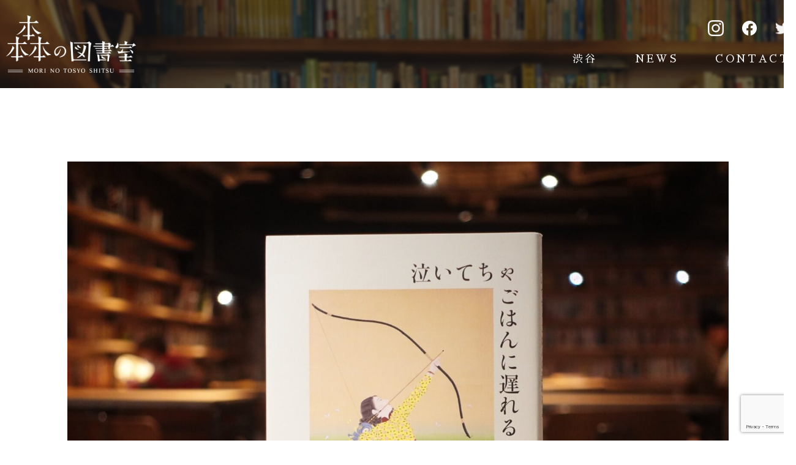

--- FILE ---
content_type: text/html; charset=UTF-8
request_url: https://morinotosyoshitsu.com/4361/
body_size: 6523
content:
<!DOCTYPE html>
<html class="no-js" lang="ja">
  <head>
    <meta charset="utf-8">
    <meta name="HandheldFriendly" content="True">
    <meta name="MobileOptimized" content="320">
    <meta name="format-detection" content="telephone=no">
    <meta http-equiv="X-UA-Compatible" content="IE=edge">
    <!-- <meta name="viewport" content="width=device-width" /> -->
    <!--[if IE]><meta http-equiv="cleartype" content="on"><![endif]-->
    <meta name="viewport" content="width=device-width, initial-scale=1, shrink-to-fit=no, user-scalable=0" id="viewport">
    
    <link rel="icon" href="https://morinotosyoshitsu.com/wp-content/themes/fcvanilla/img/common/favicon.png">
    <link rel="stylesheet" href="//fonts.googleapis.com/css?family=Sawarabi+Mincho&display=swap">
        <link rel="stylesheet" href="https://morinotosyoshitsu.com/wp-content/themes/fcvanilla/css/style.css">
		<link rel="stylesheet" href="https://morinotosyoshitsu.com/wp-content/themes/fcvanilla/css/cms.css">

		<!-- All in One SEO 4.6.4 - aioseo.com -->
		<title>泣いてちゃごはんに遅れるよ/寿木けい|渋谷の森の図書室、あるいは離島の海の図書室。</title>
		<meta name="robots" content="max-image-preview:large" />
		<meta name="google-site-verification" content="FJ5WtTpgnodzbzIq7hPs-aVBwyab3S4KctgE2NyX-v8" />
		<link rel="canonical" href="https://morinotosyoshitsu.com/4361/" />
		<meta name="generator" content="All in One SEO (AIOSEO) 4.6.4" />
		<meta property="og:locale" content="ja_JP" />
		<meta property="og:site_name" content="森の図書室|渋谷からすぐ、本の森。" />
		<meta property="og:type" content="article" />
		<meta property="og:title" content="泣いてちゃごはんに遅れるよ/寿木けい|渋谷の森の図書室、あるいは離島の海の図書室。" />
		<meta property="og:url" content="https://morinotosyoshitsu.com/4361/" />
		<meta property="og:image" content="https://owlsinc.xsrv.jp/morinotest/wp-content/uploads/2019/10/img_ogp1.png" />
		<meta property="og:image:secure_url" content="https://owlsinc.xsrv.jp/morinotest/wp-content/uploads/2019/10/img_ogp1.png" />
		<meta property="article:published_time" content="2023-03-31T05:00:03+00:00" />
		<meta property="article:modified_time" content="2023-03-31T05:00:37+00:00" />
		<meta name="twitter:card" content="summary" />
		<meta name="twitter:title" content="泣いてちゃごはんに遅れるよ/寿木けい|渋谷の森の図書室、あるいは離島の海の図書室。" />
		<meta name="twitter:image" content="http://owlsinc.xsrv.jp/morinotest/wp-content/uploads/2019/10/img_ogp1.png" />
		<meta name="google" content="nositelinkssearchbox" />
		<!-- All in One SEO -->

<link rel='dns-prefetch' href='//cdnjs.cloudflare.com' />
<link rel='stylesheet' id='wp-block-library-css' href='https://morinotosyoshitsu.com/wp-includes/css/dist/block-library/style.min.css?ver=6.5.7' type='text/css' media='all' />
<style id='classic-theme-styles-inline-css' type='text/css'>
/*! This file is auto-generated */
.wp-block-button__link{color:#fff;background-color:#32373c;border-radius:9999px;box-shadow:none;text-decoration:none;padding:calc(.667em + 2px) calc(1.333em + 2px);font-size:1.125em}.wp-block-file__button{background:#32373c;color:#fff;text-decoration:none}
</style>
<style id='global-styles-inline-css' type='text/css'>
body{--wp--preset--color--black: #000000;--wp--preset--color--cyan-bluish-gray: #abb8c3;--wp--preset--color--white: #ffffff;--wp--preset--color--pale-pink: #f78da7;--wp--preset--color--vivid-red: #cf2e2e;--wp--preset--color--luminous-vivid-orange: #ff6900;--wp--preset--color--luminous-vivid-amber: #fcb900;--wp--preset--color--light-green-cyan: #7bdcb5;--wp--preset--color--vivid-green-cyan: #00d084;--wp--preset--color--pale-cyan-blue: #8ed1fc;--wp--preset--color--vivid-cyan-blue: #0693e3;--wp--preset--color--vivid-purple: #9b51e0;--wp--preset--gradient--vivid-cyan-blue-to-vivid-purple: linear-gradient(135deg,rgba(6,147,227,1) 0%,rgb(155,81,224) 100%);--wp--preset--gradient--light-green-cyan-to-vivid-green-cyan: linear-gradient(135deg,rgb(122,220,180) 0%,rgb(0,208,130) 100%);--wp--preset--gradient--luminous-vivid-amber-to-luminous-vivid-orange: linear-gradient(135deg,rgba(252,185,0,1) 0%,rgba(255,105,0,1) 100%);--wp--preset--gradient--luminous-vivid-orange-to-vivid-red: linear-gradient(135deg,rgba(255,105,0,1) 0%,rgb(207,46,46) 100%);--wp--preset--gradient--very-light-gray-to-cyan-bluish-gray: linear-gradient(135deg,rgb(238,238,238) 0%,rgb(169,184,195) 100%);--wp--preset--gradient--cool-to-warm-spectrum: linear-gradient(135deg,rgb(74,234,220) 0%,rgb(151,120,209) 20%,rgb(207,42,186) 40%,rgb(238,44,130) 60%,rgb(251,105,98) 80%,rgb(254,248,76) 100%);--wp--preset--gradient--blush-light-purple: linear-gradient(135deg,rgb(255,206,236) 0%,rgb(152,150,240) 100%);--wp--preset--gradient--blush-bordeaux: linear-gradient(135deg,rgb(254,205,165) 0%,rgb(254,45,45) 50%,rgb(107,0,62) 100%);--wp--preset--gradient--luminous-dusk: linear-gradient(135deg,rgb(255,203,112) 0%,rgb(199,81,192) 50%,rgb(65,88,208) 100%);--wp--preset--gradient--pale-ocean: linear-gradient(135deg,rgb(255,245,203) 0%,rgb(182,227,212) 50%,rgb(51,167,181) 100%);--wp--preset--gradient--electric-grass: linear-gradient(135deg,rgb(202,248,128) 0%,rgb(113,206,126) 100%);--wp--preset--gradient--midnight: linear-gradient(135deg,rgb(2,3,129) 0%,rgb(40,116,252) 100%);--wp--preset--font-size--small: 13px;--wp--preset--font-size--medium: 20px;--wp--preset--font-size--large: 36px;--wp--preset--font-size--x-large: 42px;--wp--preset--spacing--20: 0.44rem;--wp--preset--spacing--30: 0.67rem;--wp--preset--spacing--40: 1rem;--wp--preset--spacing--50: 1.5rem;--wp--preset--spacing--60: 2.25rem;--wp--preset--spacing--70: 3.38rem;--wp--preset--spacing--80: 5.06rem;--wp--preset--shadow--natural: 6px 6px 9px rgba(0, 0, 0, 0.2);--wp--preset--shadow--deep: 12px 12px 50px rgba(0, 0, 0, 0.4);--wp--preset--shadow--sharp: 6px 6px 0px rgba(0, 0, 0, 0.2);--wp--preset--shadow--outlined: 6px 6px 0px -3px rgba(255, 255, 255, 1), 6px 6px rgba(0, 0, 0, 1);--wp--preset--shadow--crisp: 6px 6px 0px rgba(0, 0, 0, 1);}:where(.is-layout-flex){gap: 0.5em;}:where(.is-layout-grid){gap: 0.5em;}body .is-layout-flex{display: flex;}body .is-layout-flex{flex-wrap: wrap;align-items: center;}body .is-layout-flex > *{margin: 0;}body .is-layout-grid{display: grid;}body .is-layout-grid > *{margin: 0;}:where(.wp-block-columns.is-layout-flex){gap: 2em;}:where(.wp-block-columns.is-layout-grid){gap: 2em;}:where(.wp-block-post-template.is-layout-flex){gap: 1.25em;}:where(.wp-block-post-template.is-layout-grid){gap: 1.25em;}.has-black-color{color: var(--wp--preset--color--black) !important;}.has-cyan-bluish-gray-color{color: var(--wp--preset--color--cyan-bluish-gray) !important;}.has-white-color{color: var(--wp--preset--color--white) !important;}.has-pale-pink-color{color: var(--wp--preset--color--pale-pink) !important;}.has-vivid-red-color{color: var(--wp--preset--color--vivid-red) !important;}.has-luminous-vivid-orange-color{color: var(--wp--preset--color--luminous-vivid-orange) !important;}.has-luminous-vivid-amber-color{color: var(--wp--preset--color--luminous-vivid-amber) !important;}.has-light-green-cyan-color{color: var(--wp--preset--color--light-green-cyan) !important;}.has-vivid-green-cyan-color{color: var(--wp--preset--color--vivid-green-cyan) !important;}.has-pale-cyan-blue-color{color: var(--wp--preset--color--pale-cyan-blue) !important;}.has-vivid-cyan-blue-color{color: var(--wp--preset--color--vivid-cyan-blue) !important;}.has-vivid-purple-color{color: var(--wp--preset--color--vivid-purple) !important;}.has-black-background-color{background-color: var(--wp--preset--color--black) !important;}.has-cyan-bluish-gray-background-color{background-color: var(--wp--preset--color--cyan-bluish-gray) !important;}.has-white-background-color{background-color: var(--wp--preset--color--white) !important;}.has-pale-pink-background-color{background-color: var(--wp--preset--color--pale-pink) !important;}.has-vivid-red-background-color{background-color: var(--wp--preset--color--vivid-red) !important;}.has-luminous-vivid-orange-background-color{background-color: var(--wp--preset--color--luminous-vivid-orange) !important;}.has-luminous-vivid-amber-background-color{background-color: var(--wp--preset--color--luminous-vivid-amber) !important;}.has-light-green-cyan-background-color{background-color: var(--wp--preset--color--light-green-cyan) !important;}.has-vivid-green-cyan-background-color{background-color: var(--wp--preset--color--vivid-green-cyan) !important;}.has-pale-cyan-blue-background-color{background-color: var(--wp--preset--color--pale-cyan-blue) !important;}.has-vivid-cyan-blue-background-color{background-color: var(--wp--preset--color--vivid-cyan-blue) !important;}.has-vivid-purple-background-color{background-color: var(--wp--preset--color--vivid-purple) !important;}.has-black-border-color{border-color: var(--wp--preset--color--black) !important;}.has-cyan-bluish-gray-border-color{border-color: var(--wp--preset--color--cyan-bluish-gray) !important;}.has-white-border-color{border-color: var(--wp--preset--color--white) !important;}.has-pale-pink-border-color{border-color: var(--wp--preset--color--pale-pink) !important;}.has-vivid-red-border-color{border-color: var(--wp--preset--color--vivid-red) !important;}.has-luminous-vivid-orange-border-color{border-color: var(--wp--preset--color--luminous-vivid-orange) !important;}.has-luminous-vivid-amber-border-color{border-color: var(--wp--preset--color--luminous-vivid-amber) !important;}.has-light-green-cyan-border-color{border-color: var(--wp--preset--color--light-green-cyan) !important;}.has-vivid-green-cyan-border-color{border-color: var(--wp--preset--color--vivid-green-cyan) !important;}.has-pale-cyan-blue-border-color{border-color: var(--wp--preset--color--pale-cyan-blue) !important;}.has-vivid-cyan-blue-border-color{border-color: var(--wp--preset--color--vivid-cyan-blue) !important;}.has-vivid-purple-border-color{border-color: var(--wp--preset--color--vivid-purple) !important;}.has-vivid-cyan-blue-to-vivid-purple-gradient-background{background: var(--wp--preset--gradient--vivid-cyan-blue-to-vivid-purple) !important;}.has-light-green-cyan-to-vivid-green-cyan-gradient-background{background: var(--wp--preset--gradient--light-green-cyan-to-vivid-green-cyan) !important;}.has-luminous-vivid-amber-to-luminous-vivid-orange-gradient-background{background: var(--wp--preset--gradient--luminous-vivid-amber-to-luminous-vivid-orange) !important;}.has-luminous-vivid-orange-to-vivid-red-gradient-background{background: var(--wp--preset--gradient--luminous-vivid-orange-to-vivid-red) !important;}.has-very-light-gray-to-cyan-bluish-gray-gradient-background{background: var(--wp--preset--gradient--very-light-gray-to-cyan-bluish-gray) !important;}.has-cool-to-warm-spectrum-gradient-background{background: var(--wp--preset--gradient--cool-to-warm-spectrum) !important;}.has-blush-light-purple-gradient-background{background: var(--wp--preset--gradient--blush-light-purple) !important;}.has-blush-bordeaux-gradient-background{background: var(--wp--preset--gradient--blush-bordeaux) !important;}.has-luminous-dusk-gradient-background{background: var(--wp--preset--gradient--luminous-dusk) !important;}.has-pale-ocean-gradient-background{background: var(--wp--preset--gradient--pale-ocean) !important;}.has-electric-grass-gradient-background{background: var(--wp--preset--gradient--electric-grass) !important;}.has-midnight-gradient-background{background: var(--wp--preset--gradient--midnight) !important;}.has-small-font-size{font-size: var(--wp--preset--font-size--small) !important;}.has-medium-font-size{font-size: var(--wp--preset--font-size--medium) !important;}.has-large-font-size{font-size: var(--wp--preset--font-size--large) !important;}.has-x-large-font-size{font-size: var(--wp--preset--font-size--x-large) !important;}
.wp-block-navigation a:where(:not(.wp-element-button)){color: inherit;}
:where(.wp-block-post-template.is-layout-flex){gap: 1.25em;}:where(.wp-block-post-template.is-layout-grid){gap: 1.25em;}
:where(.wp-block-columns.is-layout-flex){gap: 2em;}:where(.wp-block-columns.is-layout-grid){gap: 2em;}
.wp-block-pullquote{font-size: 1.5em;line-height: 1.6;}
</style>
<link rel='stylesheet' id='contact-form-7-css' href='https://morinotosyoshitsu.com/wp-content/plugins/contact-form-7/includes/css/styles.css?ver=5.9.5' type='text/css' media='all' />
<link rel='stylesheet' id='-css' href='https://morinotosyoshitsu.com/wp-content/themes/fcvanilla/style.css' type='text/css' media='all' />
<link rel='stylesheet' id='custom-style-css' href='https://morinotosyoshitsu.com/wp-content/themes/fcvanilla/style.css?ver=1686645946' type='text/css' media='all' />
<link rel='stylesheet' id='jquery-lazyloadxt-spinner-css-css' href='//morinotosyoshitsu.com/wp-content/plugins/a3-lazy-load/assets/css/jquery.lazyloadxt.spinner.css?ver=6.5.7' type='text/css' media='all' />
<link rel='stylesheet' id='a3a3_lazy_load-css' href='//morinotosyoshitsu.com/wp-content/uploads/sass/a3_lazy_load.min.css?ver=1570781197' type='text/css' media='all' />
<script src="//cdnjs.cloudflare.com/ajax/libs/jquery/3.4.1/jquery.min.js?ver=3.4.1" id="jquery-core-js"></script>
<script src="//cdnjs.cloudflare.com/ajax/libs/jquery-migrate/3.1.0/jquery-migrate.min.js?ver=3.1.0" id="jquery-migrate-js"></script>
<link rel="https://api.w.org/" href="https://morinotosyoshitsu.com/wp-json/" /><link rel="alternate" type="application/json" href="https://morinotosyoshitsu.com/wp-json/wp/v2/posts/4361" /><link rel='shortlink' href='https://morinotosyoshitsu.com/?p=4361' />


<!-- This site is optimized with the Schema plugin v1.7.9.6 - https://schema.press -->
<script type="application/ld+json">{"@context":"https:\/\/schema.org\/","@type":"NewsArticle","mainEntityOfPage":{"@type":"WebPage","@id":"https:\/\/morinotosyoshitsu.com\/4361\/"},"url":"https:\/\/morinotosyoshitsu.com\/4361\/","headline":"泣いてちゃごはんに遅れるよ\/寿木けい","datePublished":"2023-03-31T14:00:03+09:00","dateModified":"2023-03-31T14:00:37+09:00","publisher":{"@type":"Organization","@id":"https:\/\/morinotosyoshitsu.com\/#organization","name":"森の図書室","logo":{"@type":"ImageObject","url":"http:\/\/owlsinc.xsrv.jp\/morinotest\/wp-content\/uploads\/2019\/10\/img_ogp1.png","width":600,"height":60}},"image":{"@type":"ImageObject","url":"https:\/\/morinotosyoshitsu.com\/wp-content\/uploads\/2023\/03\/Fq7c9vWaMAY5iGI.jpeg","width":2048,"height":1536},"articleSection":"森の図書室","description":"“わたしのごちそう365”の著者の作品です。 このタイトルみたいなことを学生の頃によく父から言われ","author":{"@type":"Person","name":"morino55","url":"https:\/\/morinotosyoshitsu.com\/author\/morino55\/","image":{"@type":"ImageObject","url":"https:\/\/secure.gravatar.com\/avatar\/fde66fdb4b58da63a35d6ff8063e0c7d?s=96&d=mm&r=g","height":96,"width":96}}}</script>



<!-- This site is optimized with the Schema plugin v1.7.9.6 - https://schema.press -->
<script type="application/ld+json">{
    "@context": "http://schema.org",
    "@type": "BreadcrumbList",
    "itemListElement": [
        {
            "@type": "ListItem",
            "position": 1,
            "item": {
                "@id": "https://morinotosyoshitsu.com",
                "name": "Home"
            }
        },
        {
            "@type": "ListItem",
            "position": 2,
            "item": {
                "@id": "https://morinotosyoshitsu.com/4361/",
                "name": "\u6ce3\u3044\u3066\u3061\u3083\u3054\u306f\u3093\u306b\u9045\u308c\u308b\u3088/\u5bff\u6728\u3051\u3044",
                "image": "https://morinotosyoshitsu.com/wp-content/uploads/2023/03/Fq7c9vWaMAY5iGI.jpeg"
            }
        }
    ]
}</script>

<!-- Global site tag (gtag.js) - Google Analytics -->
<script async src="https://www.googletagmanager.com/gtag/js?id=UA-50395470-1"></script>
<script>
  window.dataLayer = window.dataLayer || [];
  function gtag(){dataLayer.push(arguments);}
  gtag('js', new Date());
  gtag('config', 'UA-50395470-1');
</script>
  </head>
  <body >
    <div class="container">
            <header class="header-sub">
        <div class="wrapper"><a class="left-logo trans" href="https://morinotosyoshitsu.com/"><img src="https://morinotosyoshitsu.com/wp-content/themes/fcvanilla/img/common/logo_01.png" alt="MORI NO TOSYO SHITSU"></a>
          <div class="btn-menu sm"><span></span><span></span><span></span></div>
          <div class="main-nav">
            <nav class="nav-links">
              <ul class="links-list">
                <li class="item"><a href="https://morinotosyoshitsu.com/">渋谷</a></li>
<!-- 				     <li class="item"><a href="https://morinotosyoshitsu.com/ikishima/"><span>壱岐島</span></a> -->
                <li class="item"><a href="https://morinotosyoshitsu.com/news/">NEWS</a></li>
                <li class="item"><a href="https://morinotosyoshitsu.com/contact/">CONTACT</a></li>
                </li>
              </ul>
            </nav>
            <ul class="social-icons">
              <li class="item is-facebook"><a class="trans" href="https://www.instagram.com/morinotosyoshitsu/" target="_blank" rel="noopener"><img src="https://morinotosyoshitsu.com/wp-content/themes/fcvanilla/img/common/ico_instagram.png" alt="Instagram"></a></li>
              <li class="item"><a class="trans" href="https://www.facebook.com/morinotosyoshitsu/" target="_blank" rel="noopener"><img src="https://morinotosyoshitsu.com/wp-content/themes/fcvanilla/img/common/ico_facebook.png" alt="Facebook"></a></li>
              <li class="item"><a class="trans" href="https://twitter.com/morinostaff" target="_blank" rel="noopener"><img src="https://morinotosyoshitsu.com/wp-content/themes/fcvanilla/img/common/ico_twitter.png" alt="Twitter"></a></li>
            </ul>
          </div>
        </div>
      </header>
      <main>
  <section class="sec-news-detail">
    <div class="wrapper">
      <figure class="news-img"><img src="//morinotosyoshitsu.com/wp-content/plugins/a3-lazy-load/assets/images/lazy_placeholder.gif" data-lazy-type="image" data-src="https://morinotosyoshitsu.com/wp-content/uploads/2023/03/Fq7c9vWaMAY5iGI.jpeg" class="lazy lazy-hidden attachment-full size-full wp-post-image" alt="泣いてちゃごはんに遅れるよ/寿木けい" decoding="async" fetchpriority="high" srcset="" data-srcset="https://morinotosyoshitsu.com/wp-content/uploads/2023/03/Fq7c9vWaMAY5iGI.jpeg 2048w, https://morinotosyoshitsu.com/wp-content/uploads/2023/03/Fq7c9vWaMAY5iGI-768x576.jpeg 768w, https://morinotosyoshitsu.com/wp-content/uploads/2023/03/Fq7c9vWaMAY5iGI-1536x1152.jpeg 1536w" sizes="(max-width: 2048px) 100vw, 2048px" /><noscript><img src="https://morinotosyoshitsu.com/wp-content/uploads/2023/03/Fq7c9vWaMAY5iGI.jpeg" class="attachment-full size-full wp-post-image" alt="泣いてちゃごはんに遅れるよ/寿木けい" decoding="async" fetchpriority="high" srcset="https://morinotosyoshitsu.com/wp-content/uploads/2023/03/Fq7c9vWaMAY5iGI.jpeg 2048w, https://morinotosyoshitsu.com/wp-content/uploads/2023/03/Fq7c9vWaMAY5iGI-768x576.jpeg 768w, https://morinotosyoshitsu.com/wp-content/uploads/2023/03/Fq7c9vWaMAY5iGI-1536x1152.jpeg 1536w" sizes="(max-width: 2048px) 100vw, 2048px" /></noscript></figure><span class="news-style text-center">森の図書室</span>
      <h1 class="news-title text-center">泣いてちゃごはんに遅れるよ/寿木けい</h1><span class="date text-center">2023.03.31</span>
      <div class="the-content"><p>“わたしのごちそう365”の著者の作品です。<br />
このタイトルみたいなことを学生の頃によく父から言われていました。我が家はよく父が台所に立っていたイメージ。。<br />
毎日頭で考えていることのメモ書きを溜めたような文章にみんな共感できるのでは？</p>
</div>      <div class="news-share"><span class="text">SHARE</span>
        <ul class="social-icons">
          <li><a class="trans" href="https://www.instagram.com/morinotosyoshitsu/" target="_blank"><img src="https://morinotosyoshitsu.com/wp-content/themes/fcvanilla/img/common/ico_instagram_02.png" alt="Instagram"></a></li>
          <li><a class="trans" href="https://www.facebook.com/sharer/sharer.php?u=https%3A%2F%2Fmorinotosyoshitsu.com%2F4361%2F" target="_blank"><img src="https://morinotosyoshitsu.com/wp-content/themes/fcvanilla/img/common/ico_facebook_02.png" alt="Facebook"></a></li>
          <li><a class="trans" href="https://twitter.com/intent/tweet?url=https%3A%2F%2Fmorinotosyoshitsu.com%2F4361%2F&text=%E6%B3%A3%E3%81%84%E3%81%A6%E3%81%A1%E3%82%83%E3%81%94%E3%81%AF%E3%82%93%E3%81%AB%E9%81%85%E3%82%8C%E3%82%8B%E3%82%88%2F%E5%AF%BF%E6%9C%A8%E3%81%91%E3%81%84" target="_blank"><img src="https://morinotosyoshitsu.com/wp-content/themes/fcvanilla/img/common/ico_twitter_02.png" alt="Twitter"></a></li>
        </ul>
      </div>
            <div class="nav-page"><a class="btn-common btn-prev" href="https://morinotosyoshitsu.com/4338/">PREVIOUS</a><a class="btn-home" href="https://morinotosyoshitsu.com/news/">NEWS TOP</a><a class="btn-common btn-next" href="https://morinotosyoshitsu.com/4371/">NEXT</a></div>
    </div>
  </section>
  <section class="section-top-line">
    <div class="wrapper">
      <div class="col-left"><img class="md" src="https://morinotosyoshitsu.com/wp-content/themes/fcvanilla/img/common/img_qr_code_1.png" alt="LINE＠友達追加方法"/><a class="line-link sm" href="http://nav.cx/wSF2mVW"><img src="https://morinotosyoshitsu.com/wp-content/themes/fcvanilla/img/common/sp/img_qr_code.png" alt="LINE＠友達追加方法"/></a></div>
      <div class="col-right">
        <h2 class="line-title">LINE＠友達追加方法</h2>
        <ol class="line-step">
          <li class="item"><span class="md">QRコードを読み取ると友だち追加できます。</span><span class="sm">上記ボタンを押すと友だち追加できます。</span></li>
          <!-- <li class="item">2.「ID検索」で「＠morinotoshoshitsu」と入力し<br class="md"/>検索すると、友だち追加できます。</li> -->
        </ol>
      </div>
    </div>
  </section>
  <nav class="breadcrumb">
    <div class="wrapper">
      <ul class="breadcrumb-list">
        <li class="item"><a class="trans" href="https://morinotosyoshitsu.com/">TOP</a></li>
        <li class="item"><a class="trans" href="https://morinotosyoshitsu.com/news/">NEWS</a></li>
        <li class="item"><span>泣いてちゃごはんに遅れるよ/寿木けい</span></li>
      </ul>
    </div>
  </nav>
</main>
<footer>
        <div class="text-center"><a class="logo trans" href="https://morinotosyoshitsu.com/"><img src="https://morinotosyoshitsu.com/wp-content/themes/fcvanilla/img/common/logo_01.png" alt="MORI NO TOSYO SHITSU"></a></div>
        <div class="footer-tel text-center"><span class="text">TEL:</span><a class="number" href="tel:03-6455-0629">03-6455-0629</a></div>
        <ul class="footer-links">
          <li class="item item-news"><a class="trans" href="https://morinotosyoshitsu.com/news/">NEWS</a></li>
          <li class="item item-contact"><a class="trans" href="https://morinotosyoshitsu.com/contact/">CONTACT</a></li>
<!--           <li class="item item-news"><a class="trans" href="https://morinotosyoshitsu.com/ikishima/">壱岐島</a></li> -->
        </ul>
        <p class="copyright text-right">&copy; MORI NO TOSHO SHITSU.</p>
      </footer>
    </div>
		<script src="//cdnjs.cloudflare.com/ajax/libs/wow/1.1.2/wow.min.js"></script>
    		<script src="https://morinotosyoshitsu.com/wp-content/themes/fcvanilla/js/scripts.js"></script>
		<script src="https://morinotosyoshitsu.com/wp-content/plugins/contact-form-7/includes/swv/js/index.js?ver=5.9.5" id="swv-js"></script>
<script type="text/javascript" id="contact-form-7-js-extra">
/* <![CDATA[ */
var wpcf7 = {"api":{"root":"https:\/\/morinotosyoshitsu.com\/wp-json\/","namespace":"contact-form-7\/v1"}};
/* ]]> */
</script>
<script src="https://morinotosyoshitsu.com/wp-content/plugins/contact-form-7/includes/js/index.js?ver=5.9.5" id="contact-form-7-js"></script>
<script type="text/javascript" id="jquery-lazyloadxt-js-extra">
/* <![CDATA[ */
var a3_lazyload_params = {"apply_images":"1","apply_videos":"1"};
/* ]]> */
</script>
<script src="//morinotosyoshitsu.com/wp-content/plugins/a3-lazy-load/assets/js/jquery.lazyloadxt.extra.min.js?ver=2.7.2" id="jquery-lazyloadxt-js"></script>
<script src="//morinotosyoshitsu.com/wp-content/plugins/a3-lazy-load/assets/js/jquery.lazyloadxt.srcset.min.js?ver=2.7.2" id="jquery-lazyloadxt-srcset-js"></script>
<script type="text/javascript" id="jquery-lazyloadxt-extend-js-extra">
/* <![CDATA[ */
var a3_lazyload_extend_params = {"edgeY":"0","horizontal_container_classnames":""};
/* ]]> */
</script>
<script src="//morinotosyoshitsu.com/wp-content/plugins/a3-lazy-load/assets/js/jquery.lazyloadxt.extend.js?ver=2.7.2" id="jquery-lazyloadxt-extend-js"></script>
<script src="https://www.google.com/recaptcha/api.js?render=6Lcps5AdAAAAAMdfmwhZaxz8F-FG1r_24WhSFj37&amp;ver=3.0" id="google-recaptcha-js"></script>
<script src="https://morinotosyoshitsu.com/wp-includes/js/dist/vendor/wp-polyfill-inert.min.js?ver=3.1.2" id="wp-polyfill-inert-js"></script>
<script src="https://morinotosyoshitsu.com/wp-includes/js/dist/vendor/regenerator-runtime.min.js?ver=0.14.0" id="regenerator-runtime-js"></script>
<script src="https://morinotosyoshitsu.com/wp-includes/js/dist/vendor/wp-polyfill.min.js?ver=3.15.0" id="wp-polyfill-js"></script>
<script type="text/javascript" id="wpcf7-recaptcha-js-extra">
/* <![CDATA[ */
var wpcf7_recaptcha = {"sitekey":"6Lcps5AdAAAAAMdfmwhZaxz8F-FG1r_24WhSFj37","actions":{"homepage":"homepage","contactform":"contactform"}};
/* ]]> */
</script>
<script src="https://morinotosyoshitsu.com/wp-content/plugins/contact-form-7/modules/recaptcha/index.js?ver=5.9.5" id="wpcf7-recaptcha-js"></script>
	</body>
</html>


--- FILE ---
content_type: text/html; charset=utf-8
request_url: https://www.google.com/recaptcha/api2/anchor?ar=1&k=6Lcps5AdAAAAAMdfmwhZaxz8F-FG1r_24WhSFj37&co=aHR0cHM6Ly9tb3Jpbm90b3N5b3NoaXRzdS5jb206NDQz&hl=en&v=PoyoqOPhxBO7pBk68S4YbpHZ&size=invisible&anchor-ms=20000&execute-ms=30000&cb=5k7mjc8149ew
body_size: 48651
content:
<!DOCTYPE HTML><html dir="ltr" lang="en"><head><meta http-equiv="Content-Type" content="text/html; charset=UTF-8">
<meta http-equiv="X-UA-Compatible" content="IE=edge">
<title>reCAPTCHA</title>
<style type="text/css">
/* cyrillic-ext */
@font-face {
  font-family: 'Roboto';
  font-style: normal;
  font-weight: 400;
  font-stretch: 100%;
  src: url(//fonts.gstatic.com/s/roboto/v48/KFO7CnqEu92Fr1ME7kSn66aGLdTylUAMa3GUBHMdazTgWw.woff2) format('woff2');
  unicode-range: U+0460-052F, U+1C80-1C8A, U+20B4, U+2DE0-2DFF, U+A640-A69F, U+FE2E-FE2F;
}
/* cyrillic */
@font-face {
  font-family: 'Roboto';
  font-style: normal;
  font-weight: 400;
  font-stretch: 100%;
  src: url(//fonts.gstatic.com/s/roboto/v48/KFO7CnqEu92Fr1ME7kSn66aGLdTylUAMa3iUBHMdazTgWw.woff2) format('woff2');
  unicode-range: U+0301, U+0400-045F, U+0490-0491, U+04B0-04B1, U+2116;
}
/* greek-ext */
@font-face {
  font-family: 'Roboto';
  font-style: normal;
  font-weight: 400;
  font-stretch: 100%;
  src: url(//fonts.gstatic.com/s/roboto/v48/KFO7CnqEu92Fr1ME7kSn66aGLdTylUAMa3CUBHMdazTgWw.woff2) format('woff2');
  unicode-range: U+1F00-1FFF;
}
/* greek */
@font-face {
  font-family: 'Roboto';
  font-style: normal;
  font-weight: 400;
  font-stretch: 100%;
  src: url(//fonts.gstatic.com/s/roboto/v48/KFO7CnqEu92Fr1ME7kSn66aGLdTylUAMa3-UBHMdazTgWw.woff2) format('woff2');
  unicode-range: U+0370-0377, U+037A-037F, U+0384-038A, U+038C, U+038E-03A1, U+03A3-03FF;
}
/* math */
@font-face {
  font-family: 'Roboto';
  font-style: normal;
  font-weight: 400;
  font-stretch: 100%;
  src: url(//fonts.gstatic.com/s/roboto/v48/KFO7CnqEu92Fr1ME7kSn66aGLdTylUAMawCUBHMdazTgWw.woff2) format('woff2');
  unicode-range: U+0302-0303, U+0305, U+0307-0308, U+0310, U+0312, U+0315, U+031A, U+0326-0327, U+032C, U+032F-0330, U+0332-0333, U+0338, U+033A, U+0346, U+034D, U+0391-03A1, U+03A3-03A9, U+03B1-03C9, U+03D1, U+03D5-03D6, U+03F0-03F1, U+03F4-03F5, U+2016-2017, U+2034-2038, U+203C, U+2040, U+2043, U+2047, U+2050, U+2057, U+205F, U+2070-2071, U+2074-208E, U+2090-209C, U+20D0-20DC, U+20E1, U+20E5-20EF, U+2100-2112, U+2114-2115, U+2117-2121, U+2123-214F, U+2190, U+2192, U+2194-21AE, U+21B0-21E5, U+21F1-21F2, U+21F4-2211, U+2213-2214, U+2216-22FF, U+2308-230B, U+2310, U+2319, U+231C-2321, U+2336-237A, U+237C, U+2395, U+239B-23B7, U+23D0, U+23DC-23E1, U+2474-2475, U+25AF, U+25B3, U+25B7, U+25BD, U+25C1, U+25CA, U+25CC, U+25FB, U+266D-266F, U+27C0-27FF, U+2900-2AFF, U+2B0E-2B11, U+2B30-2B4C, U+2BFE, U+3030, U+FF5B, U+FF5D, U+1D400-1D7FF, U+1EE00-1EEFF;
}
/* symbols */
@font-face {
  font-family: 'Roboto';
  font-style: normal;
  font-weight: 400;
  font-stretch: 100%;
  src: url(//fonts.gstatic.com/s/roboto/v48/KFO7CnqEu92Fr1ME7kSn66aGLdTylUAMaxKUBHMdazTgWw.woff2) format('woff2');
  unicode-range: U+0001-000C, U+000E-001F, U+007F-009F, U+20DD-20E0, U+20E2-20E4, U+2150-218F, U+2190, U+2192, U+2194-2199, U+21AF, U+21E6-21F0, U+21F3, U+2218-2219, U+2299, U+22C4-22C6, U+2300-243F, U+2440-244A, U+2460-24FF, U+25A0-27BF, U+2800-28FF, U+2921-2922, U+2981, U+29BF, U+29EB, U+2B00-2BFF, U+4DC0-4DFF, U+FFF9-FFFB, U+10140-1018E, U+10190-1019C, U+101A0, U+101D0-101FD, U+102E0-102FB, U+10E60-10E7E, U+1D2C0-1D2D3, U+1D2E0-1D37F, U+1F000-1F0FF, U+1F100-1F1AD, U+1F1E6-1F1FF, U+1F30D-1F30F, U+1F315, U+1F31C, U+1F31E, U+1F320-1F32C, U+1F336, U+1F378, U+1F37D, U+1F382, U+1F393-1F39F, U+1F3A7-1F3A8, U+1F3AC-1F3AF, U+1F3C2, U+1F3C4-1F3C6, U+1F3CA-1F3CE, U+1F3D4-1F3E0, U+1F3ED, U+1F3F1-1F3F3, U+1F3F5-1F3F7, U+1F408, U+1F415, U+1F41F, U+1F426, U+1F43F, U+1F441-1F442, U+1F444, U+1F446-1F449, U+1F44C-1F44E, U+1F453, U+1F46A, U+1F47D, U+1F4A3, U+1F4B0, U+1F4B3, U+1F4B9, U+1F4BB, U+1F4BF, U+1F4C8-1F4CB, U+1F4D6, U+1F4DA, U+1F4DF, U+1F4E3-1F4E6, U+1F4EA-1F4ED, U+1F4F7, U+1F4F9-1F4FB, U+1F4FD-1F4FE, U+1F503, U+1F507-1F50B, U+1F50D, U+1F512-1F513, U+1F53E-1F54A, U+1F54F-1F5FA, U+1F610, U+1F650-1F67F, U+1F687, U+1F68D, U+1F691, U+1F694, U+1F698, U+1F6AD, U+1F6B2, U+1F6B9-1F6BA, U+1F6BC, U+1F6C6-1F6CF, U+1F6D3-1F6D7, U+1F6E0-1F6EA, U+1F6F0-1F6F3, U+1F6F7-1F6FC, U+1F700-1F7FF, U+1F800-1F80B, U+1F810-1F847, U+1F850-1F859, U+1F860-1F887, U+1F890-1F8AD, U+1F8B0-1F8BB, U+1F8C0-1F8C1, U+1F900-1F90B, U+1F93B, U+1F946, U+1F984, U+1F996, U+1F9E9, U+1FA00-1FA6F, U+1FA70-1FA7C, U+1FA80-1FA89, U+1FA8F-1FAC6, U+1FACE-1FADC, U+1FADF-1FAE9, U+1FAF0-1FAF8, U+1FB00-1FBFF;
}
/* vietnamese */
@font-face {
  font-family: 'Roboto';
  font-style: normal;
  font-weight: 400;
  font-stretch: 100%;
  src: url(//fonts.gstatic.com/s/roboto/v48/KFO7CnqEu92Fr1ME7kSn66aGLdTylUAMa3OUBHMdazTgWw.woff2) format('woff2');
  unicode-range: U+0102-0103, U+0110-0111, U+0128-0129, U+0168-0169, U+01A0-01A1, U+01AF-01B0, U+0300-0301, U+0303-0304, U+0308-0309, U+0323, U+0329, U+1EA0-1EF9, U+20AB;
}
/* latin-ext */
@font-face {
  font-family: 'Roboto';
  font-style: normal;
  font-weight: 400;
  font-stretch: 100%;
  src: url(//fonts.gstatic.com/s/roboto/v48/KFO7CnqEu92Fr1ME7kSn66aGLdTylUAMa3KUBHMdazTgWw.woff2) format('woff2');
  unicode-range: U+0100-02BA, U+02BD-02C5, U+02C7-02CC, U+02CE-02D7, U+02DD-02FF, U+0304, U+0308, U+0329, U+1D00-1DBF, U+1E00-1E9F, U+1EF2-1EFF, U+2020, U+20A0-20AB, U+20AD-20C0, U+2113, U+2C60-2C7F, U+A720-A7FF;
}
/* latin */
@font-face {
  font-family: 'Roboto';
  font-style: normal;
  font-weight: 400;
  font-stretch: 100%;
  src: url(//fonts.gstatic.com/s/roboto/v48/KFO7CnqEu92Fr1ME7kSn66aGLdTylUAMa3yUBHMdazQ.woff2) format('woff2');
  unicode-range: U+0000-00FF, U+0131, U+0152-0153, U+02BB-02BC, U+02C6, U+02DA, U+02DC, U+0304, U+0308, U+0329, U+2000-206F, U+20AC, U+2122, U+2191, U+2193, U+2212, U+2215, U+FEFF, U+FFFD;
}
/* cyrillic-ext */
@font-face {
  font-family: 'Roboto';
  font-style: normal;
  font-weight: 500;
  font-stretch: 100%;
  src: url(//fonts.gstatic.com/s/roboto/v48/KFO7CnqEu92Fr1ME7kSn66aGLdTylUAMa3GUBHMdazTgWw.woff2) format('woff2');
  unicode-range: U+0460-052F, U+1C80-1C8A, U+20B4, U+2DE0-2DFF, U+A640-A69F, U+FE2E-FE2F;
}
/* cyrillic */
@font-face {
  font-family: 'Roboto';
  font-style: normal;
  font-weight: 500;
  font-stretch: 100%;
  src: url(//fonts.gstatic.com/s/roboto/v48/KFO7CnqEu92Fr1ME7kSn66aGLdTylUAMa3iUBHMdazTgWw.woff2) format('woff2');
  unicode-range: U+0301, U+0400-045F, U+0490-0491, U+04B0-04B1, U+2116;
}
/* greek-ext */
@font-face {
  font-family: 'Roboto';
  font-style: normal;
  font-weight: 500;
  font-stretch: 100%;
  src: url(//fonts.gstatic.com/s/roboto/v48/KFO7CnqEu92Fr1ME7kSn66aGLdTylUAMa3CUBHMdazTgWw.woff2) format('woff2');
  unicode-range: U+1F00-1FFF;
}
/* greek */
@font-face {
  font-family: 'Roboto';
  font-style: normal;
  font-weight: 500;
  font-stretch: 100%;
  src: url(//fonts.gstatic.com/s/roboto/v48/KFO7CnqEu92Fr1ME7kSn66aGLdTylUAMa3-UBHMdazTgWw.woff2) format('woff2');
  unicode-range: U+0370-0377, U+037A-037F, U+0384-038A, U+038C, U+038E-03A1, U+03A3-03FF;
}
/* math */
@font-face {
  font-family: 'Roboto';
  font-style: normal;
  font-weight: 500;
  font-stretch: 100%;
  src: url(//fonts.gstatic.com/s/roboto/v48/KFO7CnqEu92Fr1ME7kSn66aGLdTylUAMawCUBHMdazTgWw.woff2) format('woff2');
  unicode-range: U+0302-0303, U+0305, U+0307-0308, U+0310, U+0312, U+0315, U+031A, U+0326-0327, U+032C, U+032F-0330, U+0332-0333, U+0338, U+033A, U+0346, U+034D, U+0391-03A1, U+03A3-03A9, U+03B1-03C9, U+03D1, U+03D5-03D6, U+03F0-03F1, U+03F4-03F5, U+2016-2017, U+2034-2038, U+203C, U+2040, U+2043, U+2047, U+2050, U+2057, U+205F, U+2070-2071, U+2074-208E, U+2090-209C, U+20D0-20DC, U+20E1, U+20E5-20EF, U+2100-2112, U+2114-2115, U+2117-2121, U+2123-214F, U+2190, U+2192, U+2194-21AE, U+21B0-21E5, U+21F1-21F2, U+21F4-2211, U+2213-2214, U+2216-22FF, U+2308-230B, U+2310, U+2319, U+231C-2321, U+2336-237A, U+237C, U+2395, U+239B-23B7, U+23D0, U+23DC-23E1, U+2474-2475, U+25AF, U+25B3, U+25B7, U+25BD, U+25C1, U+25CA, U+25CC, U+25FB, U+266D-266F, U+27C0-27FF, U+2900-2AFF, U+2B0E-2B11, U+2B30-2B4C, U+2BFE, U+3030, U+FF5B, U+FF5D, U+1D400-1D7FF, U+1EE00-1EEFF;
}
/* symbols */
@font-face {
  font-family: 'Roboto';
  font-style: normal;
  font-weight: 500;
  font-stretch: 100%;
  src: url(//fonts.gstatic.com/s/roboto/v48/KFO7CnqEu92Fr1ME7kSn66aGLdTylUAMaxKUBHMdazTgWw.woff2) format('woff2');
  unicode-range: U+0001-000C, U+000E-001F, U+007F-009F, U+20DD-20E0, U+20E2-20E4, U+2150-218F, U+2190, U+2192, U+2194-2199, U+21AF, U+21E6-21F0, U+21F3, U+2218-2219, U+2299, U+22C4-22C6, U+2300-243F, U+2440-244A, U+2460-24FF, U+25A0-27BF, U+2800-28FF, U+2921-2922, U+2981, U+29BF, U+29EB, U+2B00-2BFF, U+4DC0-4DFF, U+FFF9-FFFB, U+10140-1018E, U+10190-1019C, U+101A0, U+101D0-101FD, U+102E0-102FB, U+10E60-10E7E, U+1D2C0-1D2D3, U+1D2E0-1D37F, U+1F000-1F0FF, U+1F100-1F1AD, U+1F1E6-1F1FF, U+1F30D-1F30F, U+1F315, U+1F31C, U+1F31E, U+1F320-1F32C, U+1F336, U+1F378, U+1F37D, U+1F382, U+1F393-1F39F, U+1F3A7-1F3A8, U+1F3AC-1F3AF, U+1F3C2, U+1F3C4-1F3C6, U+1F3CA-1F3CE, U+1F3D4-1F3E0, U+1F3ED, U+1F3F1-1F3F3, U+1F3F5-1F3F7, U+1F408, U+1F415, U+1F41F, U+1F426, U+1F43F, U+1F441-1F442, U+1F444, U+1F446-1F449, U+1F44C-1F44E, U+1F453, U+1F46A, U+1F47D, U+1F4A3, U+1F4B0, U+1F4B3, U+1F4B9, U+1F4BB, U+1F4BF, U+1F4C8-1F4CB, U+1F4D6, U+1F4DA, U+1F4DF, U+1F4E3-1F4E6, U+1F4EA-1F4ED, U+1F4F7, U+1F4F9-1F4FB, U+1F4FD-1F4FE, U+1F503, U+1F507-1F50B, U+1F50D, U+1F512-1F513, U+1F53E-1F54A, U+1F54F-1F5FA, U+1F610, U+1F650-1F67F, U+1F687, U+1F68D, U+1F691, U+1F694, U+1F698, U+1F6AD, U+1F6B2, U+1F6B9-1F6BA, U+1F6BC, U+1F6C6-1F6CF, U+1F6D3-1F6D7, U+1F6E0-1F6EA, U+1F6F0-1F6F3, U+1F6F7-1F6FC, U+1F700-1F7FF, U+1F800-1F80B, U+1F810-1F847, U+1F850-1F859, U+1F860-1F887, U+1F890-1F8AD, U+1F8B0-1F8BB, U+1F8C0-1F8C1, U+1F900-1F90B, U+1F93B, U+1F946, U+1F984, U+1F996, U+1F9E9, U+1FA00-1FA6F, U+1FA70-1FA7C, U+1FA80-1FA89, U+1FA8F-1FAC6, U+1FACE-1FADC, U+1FADF-1FAE9, U+1FAF0-1FAF8, U+1FB00-1FBFF;
}
/* vietnamese */
@font-face {
  font-family: 'Roboto';
  font-style: normal;
  font-weight: 500;
  font-stretch: 100%;
  src: url(//fonts.gstatic.com/s/roboto/v48/KFO7CnqEu92Fr1ME7kSn66aGLdTylUAMa3OUBHMdazTgWw.woff2) format('woff2');
  unicode-range: U+0102-0103, U+0110-0111, U+0128-0129, U+0168-0169, U+01A0-01A1, U+01AF-01B0, U+0300-0301, U+0303-0304, U+0308-0309, U+0323, U+0329, U+1EA0-1EF9, U+20AB;
}
/* latin-ext */
@font-face {
  font-family: 'Roboto';
  font-style: normal;
  font-weight: 500;
  font-stretch: 100%;
  src: url(//fonts.gstatic.com/s/roboto/v48/KFO7CnqEu92Fr1ME7kSn66aGLdTylUAMa3KUBHMdazTgWw.woff2) format('woff2');
  unicode-range: U+0100-02BA, U+02BD-02C5, U+02C7-02CC, U+02CE-02D7, U+02DD-02FF, U+0304, U+0308, U+0329, U+1D00-1DBF, U+1E00-1E9F, U+1EF2-1EFF, U+2020, U+20A0-20AB, U+20AD-20C0, U+2113, U+2C60-2C7F, U+A720-A7FF;
}
/* latin */
@font-face {
  font-family: 'Roboto';
  font-style: normal;
  font-weight: 500;
  font-stretch: 100%;
  src: url(//fonts.gstatic.com/s/roboto/v48/KFO7CnqEu92Fr1ME7kSn66aGLdTylUAMa3yUBHMdazQ.woff2) format('woff2');
  unicode-range: U+0000-00FF, U+0131, U+0152-0153, U+02BB-02BC, U+02C6, U+02DA, U+02DC, U+0304, U+0308, U+0329, U+2000-206F, U+20AC, U+2122, U+2191, U+2193, U+2212, U+2215, U+FEFF, U+FFFD;
}
/* cyrillic-ext */
@font-face {
  font-family: 'Roboto';
  font-style: normal;
  font-weight: 900;
  font-stretch: 100%;
  src: url(//fonts.gstatic.com/s/roboto/v48/KFO7CnqEu92Fr1ME7kSn66aGLdTylUAMa3GUBHMdazTgWw.woff2) format('woff2');
  unicode-range: U+0460-052F, U+1C80-1C8A, U+20B4, U+2DE0-2DFF, U+A640-A69F, U+FE2E-FE2F;
}
/* cyrillic */
@font-face {
  font-family: 'Roboto';
  font-style: normal;
  font-weight: 900;
  font-stretch: 100%;
  src: url(//fonts.gstatic.com/s/roboto/v48/KFO7CnqEu92Fr1ME7kSn66aGLdTylUAMa3iUBHMdazTgWw.woff2) format('woff2');
  unicode-range: U+0301, U+0400-045F, U+0490-0491, U+04B0-04B1, U+2116;
}
/* greek-ext */
@font-face {
  font-family: 'Roboto';
  font-style: normal;
  font-weight: 900;
  font-stretch: 100%;
  src: url(//fonts.gstatic.com/s/roboto/v48/KFO7CnqEu92Fr1ME7kSn66aGLdTylUAMa3CUBHMdazTgWw.woff2) format('woff2');
  unicode-range: U+1F00-1FFF;
}
/* greek */
@font-face {
  font-family: 'Roboto';
  font-style: normal;
  font-weight: 900;
  font-stretch: 100%;
  src: url(//fonts.gstatic.com/s/roboto/v48/KFO7CnqEu92Fr1ME7kSn66aGLdTylUAMa3-UBHMdazTgWw.woff2) format('woff2');
  unicode-range: U+0370-0377, U+037A-037F, U+0384-038A, U+038C, U+038E-03A1, U+03A3-03FF;
}
/* math */
@font-face {
  font-family: 'Roboto';
  font-style: normal;
  font-weight: 900;
  font-stretch: 100%;
  src: url(//fonts.gstatic.com/s/roboto/v48/KFO7CnqEu92Fr1ME7kSn66aGLdTylUAMawCUBHMdazTgWw.woff2) format('woff2');
  unicode-range: U+0302-0303, U+0305, U+0307-0308, U+0310, U+0312, U+0315, U+031A, U+0326-0327, U+032C, U+032F-0330, U+0332-0333, U+0338, U+033A, U+0346, U+034D, U+0391-03A1, U+03A3-03A9, U+03B1-03C9, U+03D1, U+03D5-03D6, U+03F0-03F1, U+03F4-03F5, U+2016-2017, U+2034-2038, U+203C, U+2040, U+2043, U+2047, U+2050, U+2057, U+205F, U+2070-2071, U+2074-208E, U+2090-209C, U+20D0-20DC, U+20E1, U+20E5-20EF, U+2100-2112, U+2114-2115, U+2117-2121, U+2123-214F, U+2190, U+2192, U+2194-21AE, U+21B0-21E5, U+21F1-21F2, U+21F4-2211, U+2213-2214, U+2216-22FF, U+2308-230B, U+2310, U+2319, U+231C-2321, U+2336-237A, U+237C, U+2395, U+239B-23B7, U+23D0, U+23DC-23E1, U+2474-2475, U+25AF, U+25B3, U+25B7, U+25BD, U+25C1, U+25CA, U+25CC, U+25FB, U+266D-266F, U+27C0-27FF, U+2900-2AFF, U+2B0E-2B11, U+2B30-2B4C, U+2BFE, U+3030, U+FF5B, U+FF5D, U+1D400-1D7FF, U+1EE00-1EEFF;
}
/* symbols */
@font-face {
  font-family: 'Roboto';
  font-style: normal;
  font-weight: 900;
  font-stretch: 100%;
  src: url(//fonts.gstatic.com/s/roboto/v48/KFO7CnqEu92Fr1ME7kSn66aGLdTylUAMaxKUBHMdazTgWw.woff2) format('woff2');
  unicode-range: U+0001-000C, U+000E-001F, U+007F-009F, U+20DD-20E0, U+20E2-20E4, U+2150-218F, U+2190, U+2192, U+2194-2199, U+21AF, U+21E6-21F0, U+21F3, U+2218-2219, U+2299, U+22C4-22C6, U+2300-243F, U+2440-244A, U+2460-24FF, U+25A0-27BF, U+2800-28FF, U+2921-2922, U+2981, U+29BF, U+29EB, U+2B00-2BFF, U+4DC0-4DFF, U+FFF9-FFFB, U+10140-1018E, U+10190-1019C, U+101A0, U+101D0-101FD, U+102E0-102FB, U+10E60-10E7E, U+1D2C0-1D2D3, U+1D2E0-1D37F, U+1F000-1F0FF, U+1F100-1F1AD, U+1F1E6-1F1FF, U+1F30D-1F30F, U+1F315, U+1F31C, U+1F31E, U+1F320-1F32C, U+1F336, U+1F378, U+1F37D, U+1F382, U+1F393-1F39F, U+1F3A7-1F3A8, U+1F3AC-1F3AF, U+1F3C2, U+1F3C4-1F3C6, U+1F3CA-1F3CE, U+1F3D4-1F3E0, U+1F3ED, U+1F3F1-1F3F3, U+1F3F5-1F3F7, U+1F408, U+1F415, U+1F41F, U+1F426, U+1F43F, U+1F441-1F442, U+1F444, U+1F446-1F449, U+1F44C-1F44E, U+1F453, U+1F46A, U+1F47D, U+1F4A3, U+1F4B0, U+1F4B3, U+1F4B9, U+1F4BB, U+1F4BF, U+1F4C8-1F4CB, U+1F4D6, U+1F4DA, U+1F4DF, U+1F4E3-1F4E6, U+1F4EA-1F4ED, U+1F4F7, U+1F4F9-1F4FB, U+1F4FD-1F4FE, U+1F503, U+1F507-1F50B, U+1F50D, U+1F512-1F513, U+1F53E-1F54A, U+1F54F-1F5FA, U+1F610, U+1F650-1F67F, U+1F687, U+1F68D, U+1F691, U+1F694, U+1F698, U+1F6AD, U+1F6B2, U+1F6B9-1F6BA, U+1F6BC, U+1F6C6-1F6CF, U+1F6D3-1F6D7, U+1F6E0-1F6EA, U+1F6F0-1F6F3, U+1F6F7-1F6FC, U+1F700-1F7FF, U+1F800-1F80B, U+1F810-1F847, U+1F850-1F859, U+1F860-1F887, U+1F890-1F8AD, U+1F8B0-1F8BB, U+1F8C0-1F8C1, U+1F900-1F90B, U+1F93B, U+1F946, U+1F984, U+1F996, U+1F9E9, U+1FA00-1FA6F, U+1FA70-1FA7C, U+1FA80-1FA89, U+1FA8F-1FAC6, U+1FACE-1FADC, U+1FADF-1FAE9, U+1FAF0-1FAF8, U+1FB00-1FBFF;
}
/* vietnamese */
@font-face {
  font-family: 'Roboto';
  font-style: normal;
  font-weight: 900;
  font-stretch: 100%;
  src: url(//fonts.gstatic.com/s/roboto/v48/KFO7CnqEu92Fr1ME7kSn66aGLdTylUAMa3OUBHMdazTgWw.woff2) format('woff2');
  unicode-range: U+0102-0103, U+0110-0111, U+0128-0129, U+0168-0169, U+01A0-01A1, U+01AF-01B0, U+0300-0301, U+0303-0304, U+0308-0309, U+0323, U+0329, U+1EA0-1EF9, U+20AB;
}
/* latin-ext */
@font-face {
  font-family: 'Roboto';
  font-style: normal;
  font-weight: 900;
  font-stretch: 100%;
  src: url(//fonts.gstatic.com/s/roboto/v48/KFO7CnqEu92Fr1ME7kSn66aGLdTylUAMa3KUBHMdazTgWw.woff2) format('woff2');
  unicode-range: U+0100-02BA, U+02BD-02C5, U+02C7-02CC, U+02CE-02D7, U+02DD-02FF, U+0304, U+0308, U+0329, U+1D00-1DBF, U+1E00-1E9F, U+1EF2-1EFF, U+2020, U+20A0-20AB, U+20AD-20C0, U+2113, U+2C60-2C7F, U+A720-A7FF;
}
/* latin */
@font-face {
  font-family: 'Roboto';
  font-style: normal;
  font-weight: 900;
  font-stretch: 100%;
  src: url(//fonts.gstatic.com/s/roboto/v48/KFO7CnqEu92Fr1ME7kSn66aGLdTylUAMa3yUBHMdazQ.woff2) format('woff2');
  unicode-range: U+0000-00FF, U+0131, U+0152-0153, U+02BB-02BC, U+02C6, U+02DA, U+02DC, U+0304, U+0308, U+0329, U+2000-206F, U+20AC, U+2122, U+2191, U+2193, U+2212, U+2215, U+FEFF, U+FFFD;
}

</style>
<link rel="stylesheet" type="text/css" href="https://www.gstatic.com/recaptcha/releases/PoyoqOPhxBO7pBk68S4YbpHZ/styles__ltr.css">
<script nonce="UVfqysKHLx76pTK4BV-Jyw" type="text/javascript">window['__recaptcha_api'] = 'https://www.google.com/recaptcha/api2/';</script>
<script type="text/javascript" src="https://www.gstatic.com/recaptcha/releases/PoyoqOPhxBO7pBk68S4YbpHZ/recaptcha__en.js" nonce="UVfqysKHLx76pTK4BV-Jyw">
      
    </script></head>
<body><div id="rc-anchor-alert" class="rc-anchor-alert"></div>
<input type="hidden" id="recaptcha-token" value="[base64]">
<script type="text/javascript" nonce="UVfqysKHLx76pTK4BV-Jyw">
      recaptcha.anchor.Main.init("[\x22ainput\x22,[\x22bgdata\x22,\x22\x22,\[base64]/[base64]/[base64]/[base64]/cjw8ejpyPj4+eil9Y2F0Y2gobCl7dGhyb3cgbDt9fSxIPWZ1bmN0aW9uKHcsdCx6KXtpZih3PT0xOTR8fHc9PTIwOCl0LnZbd10/dC52W3ddLmNvbmNhdCh6KTp0LnZbd109b2Yoeix0KTtlbHNle2lmKHQuYkImJnchPTMxNylyZXR1cm47dz09NjZ8fHc9PTEyMnx8dz09NDcwfHx3PT00NHx8dz09NDE2fHx3PT0zOTd8fHc9PTQyMXx8dz09Njh8fHc9PTcwfHx3PT0xODQ/[base64]/[base64]/[base64]/bmV3IGRbVl0oSlswXSk6cD09Mj9uZXcgZFtWXShKWzBdLEpbMV0pOnA9PTM/bmV3IGRbVl0oSlswXSxKWzFdLEpbMl0pOnA9PTQ/[base64]/[base64]/[base64]/[base64]\x22,\[base64]\\u003d\\u003d\x22,\[base64]/DviBMQcOCw6NVwoXDoMODw7hLwq5cFcOaR8KqKxjCv8KGw5d+KcKUw5BXwqbCnibDjMOOPxjCjn42bTfCsMO6bMK/[base64]/CrXzDtcKAJXjClcK+wqE5wqfCuR/DjSc/[base64]/DhsOHWcKNSVgYB8OcAMO0w4fDmD3DocOAwqYlw61FPEp6w73CsCQWfcOLwr0awqbCkcKUBWRow63DmglOwo7DkxlyDF3Cl0nDl8OGcGlqw7fDssOUw7MAwr/DtXHCrULCjXjDklgvDybCh8Kaw4FNJMKyBwB+w7k/[base64]/[base64]/CvRchwrFtUhBHBiNbNlTCq8OXa8KMIcOEw53CogTCoTvCr8KZwq3DtC95worDhcK4w5EMKsKRSMOMwrXCuhDCnw/DgjcpZMKld3jDph5TL8Kxw7Y/[base64]/w5zDo8KrwogxwolZw7RfXMOWwoARwoLDisKTw5JUw73Ck8KJeMOSVcObLMOBGBc/wpw3w7VdPcO3wrgMdy3DucKTJcK+aSzChcOKwq/[base64]/DqEhKGsOKVMKfO8KAFsKzw51sQMKcSFR8wqpIJcOQwoHDiUpeIXoiUlEZw6LDhsKfw4QxTsORNjIUUx4jIcKJMAgAMCUeKRZpw5c7R8OYwrQMwqfCmsKOwpFSZX17PMKhwptIw6DDqsK1cMOCcsKmw7PClsKafFAawrXDpMKXPcOHQcKcwp/CoMOHw7xXQV4EUMOfBh0vLHIVw4nCiMK2eFVhaH1pL8O+w45gw5I/w70Owql8w4/ClRtpLsObw4ZeXMO7w4XCmz9qw7jClEXDrsKLNBnClMO6ERMzw65swo1nw4pBB8KtVMORHnfCksOJEcK4Xw0HdsOkwqk7w6BHN8OERUIuwr3Cv24zG8KRIkrDiG7DmMKBwrPCtXFebsK1NcKjAC/Dp8OKdwTCicOCaUbCpMK/ZF/DqMKsJC3CrCTDhSrCrwjCl1nDhDt+wqLCvsK8QMKBw4VgwpNvwrrCisK3O0NSBzNRwrrDmsKgwo5awqrCvmPCkCw4AkXCt8K4Xh/DoMKMBkPDlcK6bVTDkxLDmcOJTw3CjAPCrsKfwp5pbsO0HVZBw5dTwo/CpMKPwpc1DUYzwqLDk8KqesKWwqTDi8Kowr9xwosUMyl6IhrDm8Kre33DmMO1wqPCrl/[base64]/DicK7WcKaGMOJLhF3YcOkYcKGWBd/CALDgsOSw7ZYR8OZeF8vOEwqwr/CpcODRzjDuG3DqXLCgw/Ck8OywpEkAMKKwpnDjh/DgMOcSVTCpHJAUQ5vccKlc8KZBDfDonlQwqpfOxDCuMOsw6TCgcOyMCIbw5nDv0tHTirChMKlwrDCtMOMw5vDh8KRw53DvsO6wpxLdm/Ct8OIKnA+I8OOw6Usw4HDucO7w5LDpFLDisKMwrjCm8KRw44IP8KzOmnDgsKqe8KMUMOZw67DpEpFwokIwqArTcOEUxDDlsOKw63CvmfDvMO7wrvCtsOLZRIAw6XCusKVwpbDk0xaw7wDRcKkw7whCMOGwpJtwpZ/Xlh8UF3DnBhmfR5uw61lw7XDmsKdwpfDhCVHwo5TwpwRJk0IwqfDisOfd8O6c8KaS8KmUFQ4wpUlw7LDgmDCjj/Ct3hjPsOdwq8qK8OfwqwpwpPDm0rCu2UpwqrCgsKpw5zCrsKJUsOxwrfCkcKPwrZjPMK+XAgpw5XCm8OwwqLClUQIHTEyH8KzemPCjcKRHyrDncKtw6TDgMKXw67ClsOzT8Oew7bCr8OkQsK5cMORwpISIm3CuH1UZMK/[base64]/wrdowq7ClsOzw5nCgcOVw6kdM8KRwptpGsKNwrLCqW/CrMO6wrjCnXJqw4PCh1LClXDCg8O0UTbDtVBsw4TCqiYYw4nDncKFw7jDmGrChMOWw5cDwqnDgQjDvsKjPV9+w4PDkjzCvsKYJMKHOsOJJw7DqEo0KcOJbcKvX03Cj8OMw581D3jDn1QxGcK3w7fDvMK1NMOKFMOoO8Kew7vCgXzCoyLDocKEK8K/[base64]/w6tswoDCvMOnw7rDqcKnwrrCqVbDpiXCjn7DjMOnU8KSXsOzfMOywpvDv8OwID/CikZwwqMIwrk3w5DCl8K1wol5wrjCr18TWnwmwrEXw6rDtiLCqEVVwoPCkj1IEFrDklVYwo/CtjbDqMKxQWdHGsO1w7PCn8Kcw70DKcOew6nCkBbCkiTDoEZnw5lvT347w5lNwoAPw5kgS8OqNibDkcOHBz/DtFbCnjzDksKCcCc1w4TCusOPdzrDm8KaGMK/wqcwXcOew78rZFFmfykjwozCn8OJXMKhw4DDv8OXU8OjwrVuA8OXCEzCiUXDoDDDn8KYwrjCm1c/wrVJP8KkHcKcK8KZGMOhfTvDksOUwoxkdinDth0mw6/CnQ92w7dCYEVlw5gWw7Zgw5vCtcKZb8KCbBUBw5w3NMK+wo7DnMODcmHCvjw9wqU2w5HDj8KcPFzDgMK/a2bDqsK4wp/Cj8Ocw73Dt8KpXMOONH/Dr8KXA8KXw4o5Wj3CjsOxwrMCIMKzw5bDmwhQTMOZdMKiw6PCr8K4FwfCj8KvH8K4w4nDvg7CgjfDgMOJHy5AwrzDkMO/OjlEw4k1w7I/T8Kaw7F4GMKrw4XDpi7ChxZgHMKFw6HCpSpHw7jDvXtmw4xSw5gxw6s7Hl3DlETCrnXDlcKNR8OyE8Kww6/CssKzwpkewpnDtMO8NcOXw5xDw79rVzk/PRl+wr3Dk8KEHw/DtcObZ8OqFMOfIDXDp8KywpTDj2BvVyPDj8KEAMORwow6HivDq0pRwpTDuDDCpGTDosOIC8OkVEDDvR/DpRHDl8Ojw6TCtsOvwq7DlSlzwqrDgMKYLcKbwpJGRsKec8K7w7o6AcKMwoRZesKCw5HDjTcNB0bCocOxTG9Tw7ZMw5/CtMK7G8KxwpNDw6DCu8KGFnUtEMKcGcOEwp7CsXrCgMK2w7fCsMObZcOYwp7DtMKtDiXCjcK/F8OrwqsOCxY+GMORwo9zJMO1w5PCvgHDj8K2ag/DlSPDrMKVJ8KEw5TDmsKQw6AYw40lw60hw58OwoLDjnJGw5bDmMKGMmMKw7kiwrBbw4w2w70QC8K/wr7CrCVcR8KUIMOIwpHDsMKzIivCgQHCncOIPsKJY37ClMOrwpfCsMO4a2DDnW0/[base64]/DoGnDsFrCu8Ogw7XDtMKOw5shwoLDplXDr8KWGR81w5MzwpbDsMOEwqPCncO6wqVHwoPDlsKLL1PCoU/[base64]/CtFfChcKrHgZODMO4AsK6w4zCm8KhFkx9wpwHw4/CnsOOdcKuA8KswqwhCiTDsn81SMOGw4p2w6TDscO2RMK/[base64]/[base64]/CnMKgwqPCjU7ClcONPHBJQMOkT8K5FAJIcMO+Bg7CisOhIhUCw6kvUFc8wqvDmcONwpHDjsOhaQltwoRUwqgzw5LDsBUPwrtdwr/CgsOKVcKxw5XCilrDhsKSPBktSsKiw7nCvFEGSSDDgH/DnS92wpzCh8K6Rk7CoQEWBsKpwrjDiF/ChcKAw4NAwqRcL0QsPnlQw5rCosK/[base64]/DuxbCkG/[base64]/ClsOlw68lO8KdwpYiwozDoEbDhMOgwrLCqCQBw6FHw7rCjzDCpcO/woRoKMKhwo3CvMOIKDLCrwEcwoTClDYAKMOQwqxFQEPCmsOCazvCuMKlC8KPEcKVOcKodinCusOHw53DiMKXw4PCpi5ww6llw5ZEwqkUQcOwwqopO0TCq8Obfz/CjDYJHCgVZDHDusKvw6TCtsOlwrTCtQjDuhR5HAzCo2NTMcKOw5nDqsOvwrvDlcOSJ8ObbyjDp8K9w7Abw6YjEcOzdsONQcKpwpd8AylkVcKEC8OUworDh21qPWfDo8KZOx52B8KvesO7UwsNCMK5wqVKw4plEU/[base64]/Dq8KKwrovJ3rDpmfDj8OeKl/DvsO0wrcfG8O2woPDnBw/w681w6bCiMKWwo0Yw44QAEjClDATw55/wrDCi8OmBWPCtWIbIxrCrsOswp00w4DCrwPDvsOTw7jDnMKDL2Zsw7NOw5R9LMO4esOtw6vCoMODw6bCu8O0w6Vbe0bCmSRSdUkZw6FyLcOGwqZzwokRwo7DpsOuMcOeLCnDhSfCm2/Dv8Kqd3RNw6DCtsKVCHbCpVNDwpbCmMKmwqPDsV8JwpACLFbCocOfwrVVwotYwqQVw7HDngvDm8KIcyLDhl42NgjDjcO7w4vCjsK6eHVmw7nDisOdwpZ6w5Mzw5dGfhfCoU/DvsKsw6DDlcKSw5Qew6/Cu2/CuhNZw5nCnsKOW2dHw5s4w4rCl2YWesOmCMK5VMONVcO2wpbDtWTCtsOIw7LDql4uHMKJH8OVE0XDrwFWRcKeScK8wrXDrk8GWCnDsMKywrDDosOwwo0XOSrDryfCokUqEVdnwoZ5XMOZw53DqsKlwqDDgMONwp/CnsKiMcKMw4IyKsOnCBEERWHChsOQw7wEwqwCw74neMOGwrTDvTdBwpgIbV99wpZhw6RFAMKaM8Obw4vClcOrw4t/w6LChsOKwpjDuMO3ZhfDgl7DiwghLT5eHBrCvcOHIMODTMObD8K/KMOrWMKvIMOJw4zChl8Oe8Kack8tw5TCuyXCq8OZwrDCjD/DijMFw5w6wpDCkFwGwrjClMKcwqvCqU/Cj3PCsxrCp1c+w73CuBcIE8KxcQvDpsOSGsKswqjCg2w+e8KiYXjCgGXCpU4nw4Ryw4TCjXrDn3bDn3/[base64]/DucOFRXgjwqHCsUDCnjPCksOVZ8OHwqktw4Bpwroiw7jCpT3CmRtWSAN2ZlnCgkbCujrCoD9EGcKSwop5w7/Ci0fCl8K8w6bDtcOwTBfDv8KtwqJ7wrHCl8KAw6wTT8K1A8OUwp7Dp8Ktwpx7w7FCFsKlwqfCnsKDXMKbw7dsSsK+woxXYjvDrwHDmMOIdMOXc8ORwrLDpwEHQ8OQfMOzwr5Dw69lw61Tw7N6KcKDVlrCnXlPw50FEWN3V0/[base64]/HUc/bwvDvcKtw4rCs3vCuMK7w4Iiw4kBwqwGHMOSwr0Aw6Udw6vDvn9dA8KFw7UZw5sIwqjCsVMQFWfCjcOefAEww77CgcO4woTDhXHDisKSFkEAMm8dwqY+wrbCuB/CnE9lw69ObXLDnsKxM8Ooe8K9wrXDhcKWwozCuizDhzAPw5bCmcKOwp92T8KNGnDCs8O2bVbDlxtww5IJwqdsN1DCmVFAwrnCq8KewoZowqJ7wpXDtxk2bMK8wqUIw512wpE4UQzChFnDtCAcw6LChsKpw6/CgUcVwoNJbQfDoznDoMKmWcO4wrrDsjPCjcOqwrwLwpJdwoxzLXXCvEkHccORwr0sS0jDnMKCw5chw4AYD8OwbMKrPSF3woR2w7tnw5wBw7Zmw688w7fDtsKQCMK1WMO+wpM+X8KrdsOmwrx/wrXDgMOWwofDnHPDgsKkYxNCe8K6wo7DgcOAN8OVwpLCsB4xwr8Jw6xRwp3DhmjDgMOqW8OdcsKFWcKfLsO+E8OFw5nCrVLDu8KPwp3CvUrCtULCqjLCmivDiMOrwow2OsO/L8KRDsKnw5BSw41owrcvwp9Ow7YBw5U0J3FsKMKHwoUzw63CrBMSQSgPw4HCu1lnw4Unw4E2wpXDjcOWw6nCjXM4w4EJFMOwJ8OSaMOxa8KcYmvCtyB/aR5+wqzCicOpWcO8cRDDjcKmGsOawqh+w4TDsGvCvcK6w4LCjjzCjMKswpDDqkDDvmrCgMO5w6TDocKgZ8OqKcK0w79/[base64]/[base64]/[base64]/wo/DpMOKPlHCuAUxwp0WwofChcKebUbChAlnw7ciw5TDgsOuw6zCr2VjwofCox0GwrBQFAfDiMK9wrrDksOMShcUUzFvw7XCmcOqYk3CojxTw7HCvF9CwrTCqMOCaE7CnBbCp2HCpgLCjMK3BcKowpwaI8KHHMOvw7k0b8KhwpZKEsK/wqhXZBHDjMKMX8OXw6h6wqQbD8KWwoHDjcOawrvCpMKnUURwJUR5wrxLCkvCijt0wpzCk2d1Tk7DrcKcMg8MBXHDg8Ogw7Apw73DqWvDhnfDkRzCgcOfc0UaNUw/NnUYYsKsw65HczotTcOBRsO9M8O7w7g/dXU8FQlmwqTCgMOafW45HxHDusK/w7gnw5bDvw4zw6oyWzUTTcKjwrwoDMKMNUltwqTDpcK/wrULw4Qlw4wsD8OCw7XChsO8GcOUfUVgwrLCvcOvw7vDsEbCgi7DiMKGU8O0BWogwojCucOOwq0+NldOwpzDng3CtMOWXcKMwrduYE/Dj2fDqD9Wwr5kX05Lw4tAw5HDjMKnBVLCn3HCj8O4TDLCrCDDpcOhwp1fwqHCrcOwN0DDl1BzHjzDscOrwpPDv8OawpF7esOlacK9wrJmRBAdYsKNwroYw555P0EWPQQ8U8O4w6MYXihTcyvCoMO+AsK/wq7DkETCu8KdYzvCvRjCt3xGLcOSw6ERw63CssKbwoBEw7NRw6krDkMkC0dQPFvCksKyZsKdeiUgJ8OWwogTeMO5wqxMaMKEAQ1EwqEMD8KDwq/CgMOuBjdTwpAhw4/CoBXDrcKMw4hiGRDDoMK4w6DCiQZ2K8K/woXDvHTDkcKnw7klw6JTFxLChMOlw5PDs1TCi8KFScOxAgdTwo7ChjwAQH8GwoN2w7vCpcOtwpnDhMOKwr3Cs2rCtsKNw5pBw4cow6tTAMKmw4HCn0TCpynCtRhrL8KWG8KTfVERw4AVdsO9w44LwrVfMsK+w6cDwqN6ecO/w65VPsOvHcOaw6YMwr4UK8OYwr5GdxZ8XURBw5QRCAvDgnwGwr/Dhm/Dk8KeOjnCtsKWwoLDsMOOwoMJwqZbJjAWTDdRD8Ohw7l/a2sWw79YR8KqwrTDksOQdzXDg8KIw7VcNxvDr0IZwr0mwpMfHMOEwoHCqBA8f8Orw7EFwrDDrzXCsMOwN8KzQMOPKUrCoi3CvsO+wq/ClDIIKsKKw7jCrMKlT3nDncK4w4wpwoDChcOBVsOgwrvCoMKtwqrCvMKQw6bCnsOhbMO/wrXDjFVgAG/[base64]/TsOlcMOlesOoworDlcOZw5XDuz5pb8K6bMKHYDxRwr7CpcOMdsKVOcKgPmAcw5PCnBYFHggZwpbCkTPDjMKOw4bChnjChsKSejPDv8KoT8K7wrPCrQt6b8KMcMOXfMKRTcK6w4XCnVXCmMKdfHkswodsB8OGNVg1P8KZDsOTw6vDocKww6/Cn8OhCsKef0xRw7/[base64]/DusKmb8O6wq/[base64]/QFzCq8O7dMOiw495CsKew7cew6/DmMOcGMKfwoYRw7kgOMOTUU7CtsKtwoRNw4rCrMKCw4TDnMOTMTHDhsKFEQ3CoVzCh2fCiMKFw599ZsKrdHxEbytFJkMdw7bCuAtCw7XCqX/DpcOyw5wXw5zDri0XDQTCu0cFHBDDnRgSwokkCwDDpsOVw6rCsm9dw4AhwqPDgMKIwq/DtGTCsMO+w7kywrzCqMK+fcK5CU4Ww6oARsKmJMOKHTh+d8OiwrLCsBfDgHdHw5RJNsKOw63DnMO/w5NNXsOJw6bCgF3Dj30VQWICw69lLlLCr8K5w593MzFmJGMEwplow5gaKcKIJjdXwpodw6BKdWfDusOlwoM3wofDsxp4HcOHTWQ8d8K9w5nCvcO4BcOGWsO1QcKAwq4lVycKw5FAIHLCowrCvsK9w7gQwpw1wq4vLFfDrMKBKA8bwrbDi8KewqEGwo/Dk8KNw7UDdB0Aw6FBw77Cl8K8KcO/wqt6MsKrw45QesONw50ObW7CpB/DuCjCusKKCMKqw77Dkm9jw4k/[base64]/DtcK4OsOyFsOsLkbDi30uw5TCm8OFEBDCq2TDkTFNw5vDhw01PcK9JMOdwpfDjVAswrPDs0/DgXXCoCfDnQjCuSrDo8KlwpYHe8KTY1/DmBzCvcOtccO7STjDkxnCvz/DnyXCm8OtAQlqwrp1wqzDocOjw4TDrGHCgcOVw4vCicOyWyfCv3zDvcOlfcKjccKRcMKQUsK1w6jDj8Ovw5tqfGfCjTTCp8KZTMKUwq3Ch8OSAAYaXMOswrhjcAZZwoVrH0/CncOmP8KywoE/[base64]/[base64]/QRE0N8K+DcOdHA0pwp/DmcORBMOjez44w67CokfCm0haOcKCfhtvwqLCqcKrw6DCnERQwrkhwoXDtnbCqX3CrsOAwqbCqQVlasKuw7vCpgLCukEsw6lmw6LDiMOIFHhew6Yfw7HCr8OGw5cXA3LDtcKeG8OBJMOOFXQrECQIG8Kcw5EBG1DCgMKUX8KtXsKawoDCnMO/wop7EMK4K8KSZ08SW8K/UMK0P8K4w7Q1PMOgw67DjsO7fFPDqUPDscOIOsKFwok7w4rDqMOvw6zCuMK1Dj/DhMONK0vDsMKww7bCi8KcfkzCvMKMXcKmwpMDw73Cm8KiYUPCqHdaTsKFwpzCih3CvSR/[base64]/DuMK6AwnCunJMIxzDog/[base64]/Cq1QHNMK6w6wacwpKwqXCrT/DkxDCisK7fGjCuwDCk8KNBhFqeTgvJsKFw6BdwqJhU1LDnDVpw6XCrHl9wqbCkB/DlsOhQR55wrQcXkwYw7szSMKDX8OEw6dCBMKXRw7Ctw1JdhDClMOBVMK9emw9dhnDicOxPWLCmVzCkybCq0gAw6XCvsKrJ8Kow6DDosOuw7XDu3wuw4XCvw3DsDXCsgRzw4Z9wqzDrMOBwrvDusOGY8O/w7XDnMO+wp7Dl1xhSBTCtMKBaMKRwot/[base64]/GcOOKTAvKsOjwrPDrMKsw6fCp33Ds8O3IsKEw6LCoMOsQcObA8O2w6tWC1Qmw4/ChnHCqcOZTWTDuHjCkWoRw6rDpClPCsKJwrjDvH/DpzJYw4c3wo/[base64]/CpMOyw58rw7PCr0IgJMKGZ8K8wpd4GRLCrTAHw6YFHMOqwpZ5LEXDhMO9wpQiUV4MwrvCkHgWFEQrwpVIdMK9f8O8NX5bacKkCS3DnW/CjxovWCRbSMOQw5LCkkdkw4R4CkUEwpxjJm/CuQ/[base64]/[base64]/w613ZMOMKmlkKBh+Q8OUVUwQHcOuEsOUGmUQb8Ktw5/[base64]/CqsO8NcKQw41mwoTDtEPCqRbDpcO9w7PDiMKDYMKUwqZpwq3CtcO/w5Vowq7DpybDqi/DrWsNwrHCgWvDrgVtUsKOX8O6w5hVw77DmMOuEMKnCV0sb8Ohw7nDr8Ovw7vDn8Kkw73CtMOHOsKARh/Cj1HDi8O2wpfDp8O4w5HCusKoDcO5wp8yUXtnMF7DqcOKEsOOwqtrw4kFw7jDhcKXw6gWwqzDosKbTcOMw6JEw4IGOMONex/Co2rCu39Ow6vCp8KxHSvCl3MuMGzDhMOObMORwqRdw6zDrMO1JypSO8OmOUwyFsOiU1nDuyJrw7LCm2ltwr3CuRXCqmMQwroGwonCocO5wozDijwsdsO2c8K+RwRddhXDjhbCisKHwr/CoRU2w5TDkcKwXsKjaMKTc8KlwpvCuTvDiMOkw4lSw6tKwrXDrXnCmhFrDcK1w4fDosOVwocSOcO8wr7CvcK3aw3DtUbDkATDswwtTE/CmMODwqlNf2bChXgoP14Zw5Bww5/DtUtXMsOHwr9xcsKKOzB2w6J/WsKLw4ldwrlSLzkdXMOww6RJWFrCqcKnCsOQwro4K8Oaw5gVfDfCkFbDlTvCrS/Dv20dwrABZMOHwoBnw6kDUGjCm8O/CMKUw4fDsVfDiSl5w5fDiE/DvV3CvMOwwrXCpCxUVUvDm8O1w6dwwrV0I8KMEXXDocOfwpDCvkA8EGTChsO/wrR8T0fCo8K+w7pbwq3Dj8KNdERQGMK1w71XwprDtcOWHsOQw6XCjMKfw698fHQ1wofDinfDmcKTwrDCuMO4E8OQw7LDrTpKw5zDsCQ0wobDjigRwq1ew57DoiNrwro5w77Dk8OIIG/DgXjCrxfDsh06w7TDt3PDgBnCtk/CpcKTwpbChlQqLMOcwqvDm1ROw7PDtUbCvSfCpMOrfcOaZSzCl8Onw67Cs3vCsRlwwpVlwqjDvcK+E8KARsOPWMOPwqptw41AwqsCwoU/w6/[base64]/ccOhdcK2Hj7DlQbDrD/CksOHR2rCgg9TwoFUw53CoMOtJ3FGw6AUw6rCmiTDqgzDoAzDiMO4RkTCj3U0HG85w7N4w7bDncOxYjpWw5g0SwY+bggJR2TDs8KnwrDDlw7DqFFvNBBEwrPDlGrDtCDDmMK4HEHDqcKQfBbChsKjayhaVGtUGE0/HwzDsW5MwqFPw7IuVMOOAsOCwqzDikxVIMObRH7CtsKswojDiMKuwo/CgsO/w7XDi13DuMKZNsKOwrBZw4vCmGXDt1/DpA4fw5lUbcOWHG/DmcKOw6dTAcK6KUXChiMzw5XDjcOGZ8KBwoNCBMOJw753JsOOw7MeG8KbIcOFQCJLwqrDmzzDicOoA8Kuwo3CjsORwqpNw4XCm0bCgcOSw4rCuBzDlsKEwq9kw4bDiE1Cw6JkXV/DpcKuw77CuCEqJsOUXMKDcR5+cR/DlsKxw6TDnMKXwoxaw5LDq8OyTGUtw6bCujnDn8Kmwq0OKcKMwrHCr8KbGwzDjsKua2LDnAhjw6PCuwYAw4YTwrEOw6h/[base64]/[base64]/CscOFT8KPw4kOwpDDscOGZcOoKsKrwp7DrhbChsKbIMKZw6h6wrMXPcOvwoAhwqonwr3DlCjDtDHDqBZbOcO8E8K0dcOJw7IMHG0QB8OrcBDCrH1CKsKPw6ZTLBBqwoHDiH7CqMKwScOTw5rDsDHDssKTwq/[base64]/DnMKFGMKAScOsMwMOwrAvwobCo3lqVcOYw7Nvw53Cp8OPTSLDssKXwqxFFCfCnANMw7XDmU/[base64]/QsOJBMKlQcKlwq1QwoHCqMOLMRLClsKmwq9vwqhIw7/[base64]/Dq8KDwpAewroid8Ovw602TS3ChAcMw55wwqrCunLDqH5nw6vDmVvCpTHCucO6w6INHScgwq56M8KfbMObw6bCi0bCpE3CqzDDqMOew7zDs8K0csOAJcOww5huwr9cMUhUecOmH8Ocw5E9cUhuEkkgeMKNEmpwcT3DicOTwr8Lwrg/ITHDisOVfMOhKsKpwrrDpcKOCzVrw6nCrApvwp1dK8K4UMKywq/CmWHCicOEXMKIwo8VYC/DvsOuw6ZEw5Mww6LChcOyFsKbM3d7bcO+w6LCkMKlw7UsVsO3wrjCncKxfANlb8Oqwrwrwr4QNMOHw74bwpI/[base64]/CtsKmw5d3d0PCiMKrwrLDj2cXw7ojNsK/wqTDpkLCqDFGJsOcw6cCHVs3JcKoF8KCHBLChg3CnhwFwo/CmlBUwpbDpAhfwoLClyIqTEY9J1TCt8KwMDpmdsKoXgQDwotLJzckRw9GO2cAw4XDs8KLwqfDpV/DkQVdwrgUw7DCi3nCucKBw4Y6GSIwN8OBw6PDrHRxw5fDqsK2FVnDiMOGQsKAwrkPwqPDmkg4Sx0MLW7Ch2JdKsOPwqcmw6lqwqBbwrbCrsOnw6NqSn0UEcKIw6BkXcKmX8O4IBjDgEUmw4/CtWfDncKpfmjDoMOrwqLCkEJ7wrbCqcKfTMOgw77Dq24nKhfCp8KAw6TCucK8YihRQiI3a8KZwpPCrsK7w4zCvFXDuRjDjsKxw6/DgHxqasKjY8OXTl9oW8O9w7o2wrc9d13DusOrWTpaCsK5w6DCnBZRw5prD3QYRlbCkTzCq8K4w4LCrcOiQxHDiMKawpHDocKWH3R3cH7DqMOpSWXCvR0gwrdEw6ddPF/[base64]/DisOLwp0Gw7c6XsKWLMOSwrjCtsOURQ9fUTzDp0bCkXXDsMOmYcK+wqDCk8OhQ1IaHAvCsQMGFh1tM8KZw6UXwrUjQHIQPsOswqQ5V8Olwqh2XMOHw68nw7TChjLCvgV1NMKhwojCncKlw4/[base64]/SsKUJEcrwrHDmsK8w54QIsKSw5nCnTrDisKUIMKlw5Ivw6vCusKAw7/Cq3Q8wpcgwpLDlMK+ZsKZw7zCusO9RcOfLCwlw6ZCw4xHwpTDvgHChcOlAyIQw6/Dp8KkZiEMw6zCvMOrw4UiwpbDg8ODw4rDpHZncwzCqQpKwpnCnMO5ExbCmMOMD8KRRcO9wrnDuTQ0wr3Cg1x1IBrDvsK3KkZKNghVwpV3w6VYMsKQasKyfS0GOAzCq8KRJ090wq0Ew5hvVsOhCkcUwrXDtCNCw4/CvGVWwpvCrcKDdi9GVU8+dA0HwqTDgMOkw7xow63Dl0TDr8KcNMK/Cl/DlcKnPsK+w4XCnjPDtcOFRsOsT2DDuDHDqsOqGSLCmybCosKYVMKsMmguY3h4KGvCrMK0w5YswotNPwo4wqPCj8KOwpXDkMKww4bDkjQAP8KLFRzDkARpw6XCnsONYsO4wr/DvUrDisOWwrNrHsK5w7XDisOmfBYVa8KLw7jCo3gaa1lrw4nDrMK8w6Y+RBnCq8KZw7bDoMKTwovCijYGw6pFw5HDnBLDkcOhYnYXdUQzw55uZcKbw4RydlLDrMKRwofDi0sqHMKvA8KKw7U7w5ZYB8KIMn3DiDIKXsOAw459wr4TXyFhwp0cdH/ChxrDosK2w4ZgA8Khd2fDpcONw43CvSbCtMO6w4LCgcOfecOkL2PDsMKnw6TCrDYCa0fDnnLClgfDrcOlb1cmAsKONMOLa1UMMWwsw7x/d1HCuUFZPFdfCsOBRTrCv8O6wr3DmgIVIMO/UCjCiUfDnsKXBU9fwpJFbnrCqVgsw6zCljjDhcKARwfCpcOHw5kePsKsHcOGPDHCiB82w53CmyTChMKnw6/DqMKWOWBfw4UIw5IQJcKHC8OnwrTCoUNtw63Dr3Vlw7LDgEjChHMhwrcHWsKMacKOwq9jNQ/DqG0ABMKZXlnDncKCw51Iwq1Bw7E5wqHDjMKPw4bCplXDgHdaAsOQVVB6OFXDrVkIw73CpwzDsMOVDyJ6w5g3flEBw4zCjcOvfXvCkE80bsOsKcOFF8Kuc8OfwpJGwqPCiA1IO3XDuFjDrl7CmmMVZ8K6w6UdLcOZehsRwr/DusOmHFN1LMOSAMKow5HCsGXCpBI2anx7wobCokrDo1/[base64]/Dn8OOCMOJF0XDunLDnhzDtcOWckrCp8OrbsOgw5EbCQ0ySFXDoMOfGxXDlUcjFDVEPW/Cr2/DtsO1HcO8BMK0Vn3DjA/Cjz7Dt05Awr8mHcOJXsKJw6jCkUgfQnbCoMK3KSVHw5hRwqo/w70fTjQ1wq0nLFPCkSnCo2Zwwr3CosKrw5h5wqLDtcOyeCkEScK5K8KiwotmEsOHw5J9Gk8Hw6zCgHIhR8OfQMKiNsOWwrIpfMK0wo/DvSUIRzgNVsOiHcKZw6c9KEnDsg0rKcO7wrXDvl3DjSFSwr7DlELCuMKaw7PDojJoWl9vNcKFwoM5CsOXwrfDrcKEw4TDoA1ywosvcgcrAsOow5bCt0ISfcK5wp7Cq15nQXvCvTUyYsOGFsOua0DDg8OGT8Kiwo9cwrTDmDLDlyJ6PBgHDyTDo8KvAF/DlcKzAsKNdEBLL8KWw6tvRMK0wrNJw77CuDPCo8KGdUnCgQbCoX7Du8O1w5J1XMOUwrjDtcOLK8OFw5DDm8OSw7dRwo/[base64]/DrsKGwpDDocKAUDrDk2FVEsKJcEbCjcOUw4FcwqtrOyIUdMKHBsKzw7vCi8OJw6jCjcOWw7rCoV/CtsKRw5BSRzzCuB/Co8OkL8ORw7LDoyFOw7PDi2suw7DDiX7DlicYTsOLwqgIw4R9w73Ch8Kow4/CmUghTCDDp8K9b19vacOYw4w1C2fCj8OCwrDDsUFhw7F2QR8FwpIsw5fCi8KqwrstwqTCgMOFwrJCw4oewrBbMW/CsxF/HAFAw4ADAmlsIMKJwqLDpCJcRlE7woHDqMKCdAEVOHpfwq/Du8Klw6bDtMOBwoAEwqHDl8OLwqQLJMK8w7PCucKrw7PCgQ1kw6zDi8OdX8O9MsOAw7/CpcORbMOJUzEJdQvDjxgjw4IcwobDpX3DqizCkcO+woDDojHDjcKWWiPDnhZGwogDEcOTKHjDhV3DrldPG8KiIGXCrSlCw6XCpyMKw77CjwHDsVVHwp59Uxpjwr0YwqZSagXDglhLXsOzw5AvwrHDicKiLMKiZsKSwp/DnMKbVEBUwrvDlcKIw7Mww5HDsibDnMKqw71Fwrp+w73DlMKNw5tpRDDCtgYaw745w6jDuMKHwrU6BCpowqhowq/DgirCksK/w6Uaw7spwqhZaMKNwq3CjFhEwr0RAjsdwpfDr3jCqyhHwr45w7LCpQDCtRDDqsKPw6tlMMKRw5jCtwB0PMOGw7ZRw4trd8O0QsKww6Ayawc9wo4OwrA6bwJYw50Mw6R5wrYpw6IqCQQdcy9fw7QCBRJ9HcO+SjfDgFtNWXd/w6tPTcKdTlHDlCvDokV+bTTCncOBwqo9ZVDCvA/DpjDDtcK6McOJSMKrwpl0XsOEVcKFw4R8wrvDnCMjw7YbG8KHwrvDvcOYGMO8e8OIPU3CksKURcONw6hRw4x1PTtCR8K0wo3CimrDmj3Di1TDsMOkwrQ2wo5Kwp3CpV5/[base64]/[base64]/ChMKrIcOgbw/CtCFZwrjDqMK6OsK3w442woRaHMO8w5x5XSbCsMOowoxsTcKcTy3CrcOXdxMsaiQba07CgU5+HVfDscKmKkArY8OdCsK3w7/CuHXDt8Ojw6g/w7LClQrCr8KBNmvCk8OsbsK7KUPDvkjDmW9hwoZOw7Z5wonCiUTDv8KmVFzCjMOvEm/CvDPDtWF8w4jDniM9wpwyw7fCsB4jwpwgN8KtW8Kuw5nDiWQOwqDCmsOVIsOQwqdfw4ZkwrnDtS0iF3PCgzHCgMKDw6XDkkTDsldrYig7T8K3wq9tw57DvcOowrvCok/CuTciwq01QcOgwqXDi8Khw5rCoDc0wodHFsKQwq/CqcK9dX1hwp0sNcKxf8K7w695SD/DgFsyw7vCkcKddnoMVk3CssKMF8O3wrHDj8KfG8Kgw5oMF8OqZTrDlwXDssKzZMOqw4TCpMKkw4lpTg0Dw75dVW/CkcOtw79gfiHDnDDDr8K4wolNBTMnw4TCkB0Kw50hOwHCnMOTw4nCvHNWw6lZwozCsz/DggJgw5zDljDDicK9w5E5ScKswonDh2XCgkPDocK4wrIET0IRw7EBwrIPX8OTGsOxwpTCihvCqUfCt8KebiRtTcOrwoDDvsO5wqLDi8KWJhYGYF3DkAPDjcOgcH0OIMKfQ8OzwoHDgsOYL8ODw6AZWMOPwqVnDsKUwqXDiVwlw5fDlsK/EMKiwqAfw5Zfw7LCmsOVFsKywoJYwo/Dn8OXFErDhXBvw5bCt8KAQwfCsjjCvMKmasOQOCzDqsOTdcKbLjwXwqIUK8KmU1sKwoMbdSEuwrg6wqYXMcKrDcOmw51nfgXDr0rDo0QCwoLDgcO3wrMXWsOTw47DiFPCrBvCviMGDcKjw57CvgDCs8OCDcKcEMKmw5wswr9jA2B6M0/DisOuEjbDsMOXwovCn8K1MUgtF8Onw7gewpPClUFBRxhOwr5pw7ABOEF/d8O+w6BKbmHDiGjDrT5fwq/Dq8Ouw4ZTw7bCmS5Uw4LDv8O+ZMOVTVI7Ywt0w5TDvUjDmlVRDgjDtcOTEcKWw44sw5x8LsKRwrzDohvDiQp+w64EWsOwccKqw6/CnlR8wod1JwvDnsKlw6/Dml/[base64]/[base64]/wooxdcOEw7EAw4/ChDfCmgnChDrDtsOoOsKgwrTDriLDm8KUwrLDjQtwGcKHHsKPw6zDs23CqsKAScKaw4HCjsKVLnVwwpzChlvDsQ/DjUttRcOIbnV3ZMK/[base64]/DlsKCE8OkwrhKdVPDi1TCpRnDhMOywpXDiWI8BlwkwoR8Nx3Cjg1hwowIIcKaw5HCikTCosO1w4x7wprCssO0VMOzOxbCv8OUw5/[base64]/Cv8ODVFYMPMKgw407woQxw4fDkcK+GxjDtVtWecONQhzCvMKEBjrDi8OLB8Oow6wPwpTDoiPCgVrChQzDkU/CnVbCocKXPD9Rw74wwqpbLsKmZsORMiNiZwrChTPCkg/DoFzCv27DgMKTw4JJwqnDvMOuCQ3DjWnCjcKgIXfCk2bDrcKjw5UkGMKCFmI5w4XDkz3Dlg/DuMKlWMO/w7fDpD4eHE/Cmy/DpXPCjy8FRzHCmMOYwoIQw5LDqcK+fBPCmmF0KGbDosKSwp7DjmLDlsOZEyfDlMOTRlRIw5BRw67DnsOPZE7CssK0BgkcBcO4CQzDmR3DnsOTDm/ClDk6AsKdwqfDm8KxdMOxwpzDqTh2wqxlw61qEnrCh8OmLcKLwqJSORY6MjZEMcKDBXp+dy/DmRt8HDZjwpDDriTCkMKHwo/DlMOSw6heOm7Ci8OBw4QPQWbCisOeeBl4wqgNeGhrDMO3w5rDn8OYw51ow5EJQAXDnGEPA8KKw7EHR8KGw5tDwotbNcKBwrUuEwMYw4ZgcsKow6tqworCvcKnIk/[base64]/[base64]/DnsOsw47DtD5WcMKLwox1Gy1vQRHDrWYzUcKlwrx9wqEcRVbClT/[base64]/BynChXLCvk0vT8OJw5owRFPDjcOXQcKUFcKWZ8KgPcORw7/DrVbCmU3DtmdGGcKKRsOWFMO5w4t2Bih0w7YCQ2g\\u003d\x22],null,[\x22conf\x22,null,\x226Lcps5AdAAAAAMdfmwhZaxz8F-FG1r_24WhSFj37\x22,0,null,null,null,1,[21,125,63,73,95,87,41,43,42,83,102,105,109,121],[1017145,710],0,null,null,null,null,0,null,0,null,700,1,null,0,\[base64]/76lBhnEnQkZnOKMAhk\\u003d\x22,0,0,null,null,1,null,0,0,null,null,null,0],\x22https://morinotosyoshitsu.com:443\x22,null,[3,1,1],null,null,null,1,3600,[\x22https://www.google.com/intl/en/policies/privacy/\x22,\x22https://www.google.com/intl/en/policies/terms/\x22],\x22LeBhIKyTgdQAgtpx63vEr8RJAUAHui5KhqO7WejiFCw\\u003d\x22,1,0,null,1,1768702846231,0,0,[64,71,161],null,[20,219,35],\x22RC-rrHdT7zCIhx9pQ\x22,null,null,null,null,null,\x220dAFcWeA5_z4u-QTeYZ8hdUihehqnrmy0grJAsxmZG-DJzoBtEZZdgTAL5aUoKg1OJuN0sxtbu0xJb7d2wHFYx0Kvcdp3hmg4eUQ\x22,1768785646156]");
    </script></body></html>